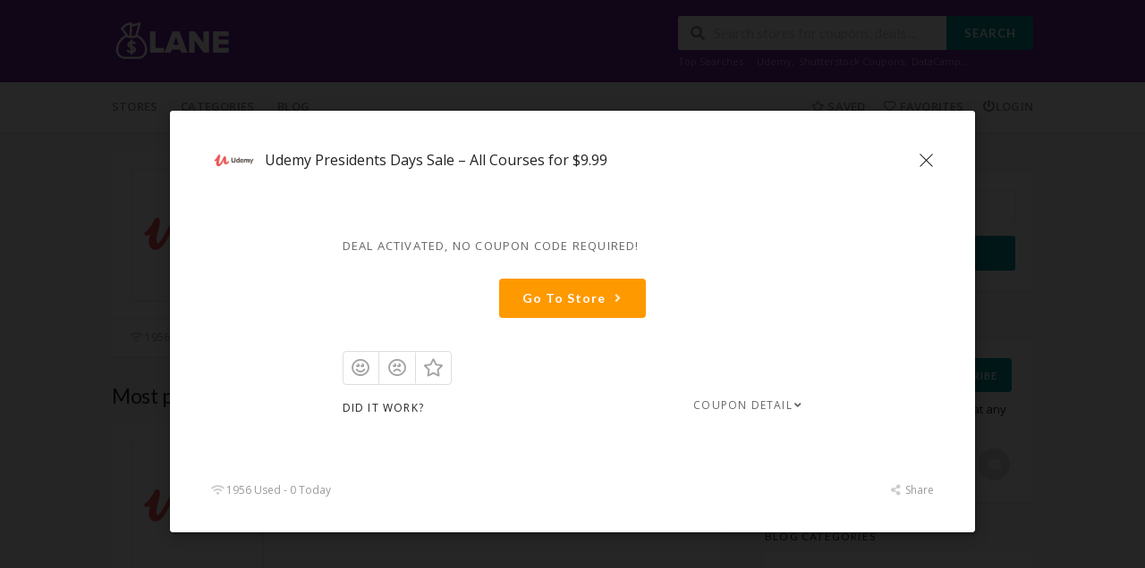

--- FILE ---
content_type: text/html; charset=UTF-8
request_url: https://www.couponslane.com/store/udemy/udemy-presidents-days-sale-all-courses-for-9-99/
body_size: 13255
content:
<!DOCTYPE html>
<html lang="en-US" xmlns:og="http://opengraphprotocol.org/schema/" xmlns:fb="http://www.facebook.com/2008/fbml">
<head>
    <meta charset="UTF-8">
    <meta name="viewport" content="width=device-width, initial-scale=1">
    <link rel="profile" href="https://gmpg.org/xfn/11">
    <link rel="pingback" href="https://www.couponslane.com/xmlrpc.php">
    
	<!-- This site is optimized with the Yoast SEO plugin v15.4 - https://yoast.com/wordpress/plugins/seo/ -->
	<title>Udemy Presidents Days Sale - All Courses for $9.99 - Couponslane</title>
	<meta name="robots" content="noindex, follow" />
	<meta property="og:locale" content="en_US" />
	<meta property="og:type" content="article" />
	<meta property="og:title" content="Udemy Presidents Days Sale - All Courses for $9.99 - Couponslane" />
	<meta property="og:url" content="https://www.couponslane.com/store/udemy/udemy-presidents-days-sale-all-courses-for-9-99/" />
	<meta property="og:site_name" content="Couponslane" />
	<meta name="twitter:card" content="summary" />
	<meta name="twitter:label1" content="Written by">
	<meta name="twitter:data1" content="couponslane">
	<script type="application/ld+json" class="yoast-schema-graph">{"@context":"https://schema.org","@graph":[{"@type":"WebSite","@id":"https://couponslane.com/#website","url":"https://couponslane.com/","name":"Couponslane","description":"A Digital Coupons Website","potentialAction":[{"@type":"SearchAction","target":"https://couponslane.com/?s={search_term_string}","query-input":"required name=search_term_string"}],"inLanguage":"en-US"},{"@type":"WebPage","@id":"https://www.couponslane.com/store/udemy/udemy-presidents-days-sale-all-courses-for-9-99/#webpage","url":"https://www.couponslane.com/store/udemy/udemy-presidents-days-sale-all-courses-for-9-99/","name":"Udemy Presidents Days Sale - All Courses for $9.99 - Couponslane","isPartOf":{"@id":"https://couponslane.com/#website"},"datePublished":"2020-08-10T08:59:26+00:00","dateModified":"2020-08-10T08:59:26+00:00","inLanguage":"en-US","potentialAction":[{"@type":"ReadAction","target":["https://www.couponslane.com/store/udemy/udemy-presidents-days-sale-all-courses-for-9-99/"]}]}]}</script>
	<!-- / Yoast SEO plugin. -->


<link rel='dns-prefetch' href='//secure.gravatar.com' />
<link rel='dns-prefetch' href='//fonts.googleapis.com' />
<link rel='dns-prefetch' href='//s.w.org' />
<link rel='dns-prefetch' href='//v0.wordpress.com' />
<link rel='preconnect' href='https://fonts.gstatic.com' crossorigin />
<link rel="alternate" type="application/rss+xml" title="Couponslane &raquo; Feed" href="https://www.couponslane.com/feed/" />
<link rel="alternate" type="application/rss+xml" title="Couponslane &raquo; Comments Feed" href="https://www.couponslane.com/comments/feed/" />
<link rel="alternate" type="application/rss+xml" title="Couponslane &raquo; Udemy Presidents Days Sale &#8211; All Courses for $9.99 Comments Feed" href="https://www.couponslane.com/store/udemy/udemy-presidents-days-sale-all-courses-for-9-99/feed/" />
<meta property="og:url" content="https://www.couponslane.com/store/udemy/udemy-presidents-days-sale-all-courses-for-9-99/" />
<meta property="og:type" content="article" />
<meta property="og:title" content="Udemy Presidents Days Sale - All Courses for $9.99" />
<meta property="og:description" content="" />
<meta property="og:image" content="https://www.couponslane.com/wp-content/uploads/udemy-coupon-codes.jpg" />

<meta name="twitter:card" content="summary_large_image" />
<meta name="twitter:title" content="Udemy Presidents Days Sale - All Courses for $9.99" />
<meta name="twitter:url" content="https://www.couponslane.com/store/udemy/udemy-presidents-days-sale-all-courses-for-9-99/" />
<meta name="twitter:description" content="" />
<meta name="twitter:image" content="https://www.couponslane.com/wp-content/uploads/udemy-coupon-codes.jpg" />
		<script type="text/javascript">
			window._wpemojiSettings = {"baseUrl":"https:\/\/s.w.org\/images\/core\/emoji\/12.0.0-1\/72x72\/","ext":".png","svgUrl":"https:\/\/s.w.org\/images\/core\/emoji\/12.0.0-1\/svg\/","svgExt":".svg","source":{"concatemoji":"https:\/\/www.couponslane.com\/wp-includes\/js\/wp-emoji-release.min.js?ver=5.4.2"}};
			/*! This file is auto-generated */
			!function(e,a,t){var r,n,o,i,p=a.createElement("canvas"),s=p.getContext&&p.getContext("2d");function c(e,t){var a=String.fromCharCode;s.clearRect(0,0,p.width,p.height),s.fillText(a.apply(this,e),0,0);var r=p.toDataURL();return s.clearRect(0,0,p.width,p.height),s.fillText(a.apply(this,t),0,0),r===p.toDataURL()}function l(e){if(!s||!s.fillText)return!1;switch(s.textBaseline="top",s.font="600 32px Arial",e){case"flag":return!c([127987,65039,8205,9895,65039],[127987,65039,8203,9895,65039])&&(!c([55356,56826,55356,56819],[55356,56826,8203,55356,56819])&&!c([55356,57332,56128,56423,56128,56418,56128,56421,56128,56430,56128,56423,56128,56447],[55356,57332,8203,56128,56423,8203,56128,56418,8203,56128,56421,8203,56128,56430,8203,56128,56423,8203,56128,56447]));case"emoji":return!c([55357,56424,55356,57342,8205,55358,56605,8205,55357,56424,55356,57340],[55357,56424,55356,57342,8203,55358,56605,8203,55357,56424,55356,57340])}return!1}function d(e){var t=a.createElement("script");t.src=e,t.defer=t.type="text/javascript",a.getElementsByTagName("head")[0].appendChild(t)}for(i=Array("flag","emoji"),t.supports={everything:!0,everythingExceptFlag:!0},o=0;o<i.length;o++)t.supports[i[o]]=l(i[o]),t.supports.everything=t.supports.everything&&t.supports[i[o]],"flag"!==i[o]&&(t.supports.everythingExceptFlag=t.supports.everythingExceptFlag&&t.supports[i[o]]);t.supports.everythingExceptFlag=t.supports.everythingExceptFlag&&!t.supports.flag,t.DOMReady=!1,t.readyCallback=function(){t.DOMReady=!0},t.supports.everything||(n=function(){t.readyCallback()},a.addEventListener?(a.addEventListener("DOMContentLoaded",n,!1),e.addEventListener("load",n,!1)):(e.attachEvent("onload",n),a.attachEvent("onreadystatechange",function(){"complete"===a.readyState&&t.readyCallback()})),(r=t.source||{}).concatemoji?d(r.concatemoji):r.wpemoji&&r.twemoji&&(d(r.twemoji),d(r.wpemoji)))}(window,document,window._wpemojiSettings);
		</script>
		<style type="text/css">
img.wp-smiley,
img.emoji {
	display: inline !important;
	border: none !important;
	box-shadow: none !important;
	height: 1em !important;
	width: 1em !important;
	margin: 0 .07em !important;
	vertical-align: -0.1em !important;
	background: none !important;
	padding: 0 !important;
}
</style>
	<link rel='stylesheet' id='wp-block-library-css'  href='https://www.couponslane.com/wp-includes/css/dist/block-library/style.min.css?ver=5.4.2' type='text/css' media='all' />
<style id='wp-block-library-inline-css' type='text/css'>
.has-text-align-justify{text-align:justify;}
</style>
<link rel='stylesheet' id='wpcoupon_style-css'  href='https://www.couponslane.com/wp-content/themes/wp-coupon/style.css?ver=1.2.8' type='text/css' media='all' />
<link rel='stylesheet' id='wpcoupon_semantic-css'  href='https://www.couponslane.com/wp-content/themes/wp-coupon/assets/css/semantic.min.css?ver=4.2.0' type='text/css' media='all' />
<link rel='stylesheet' id='wp-users-css'  href='https://www.couponslane.com/wp-content/plugins/wp-users/public/assets/css/style.css?ver=5.4.2' type='text/css' media='all' />
<link rel="preload" as="style" href="https://fonts.googleapis.com/css?family=Open%20Sans:300,400,600,700,800,300italic,400italic,600italic,700italic,800italic&#038;display=swap&#038;ver=1768528951" /><link rel="stylesheet" href="https://fonts.googleapis.com/css?family=Open%20Sans:300,400,600,700,800,300italic,400italic,600italic,700italic,800italic&#038;display=swap&#038;ver=1768528951" media="print" onload="this.media='all'"><noscript><link rel="stylesheet" href="https://fonts.googleapis.com/css?family=Open%20Sans:300,400,600,700,800,300italic,400italic,600italic,700italic,800italic&#038;display=swap&#038;ver=1768528951" /></noscript><link rel='stylesheet' id='jetpack_css-css'  href='https://www.couponslane.com/wp-content/plugins/jetpack/css/jetpack.css?ver=9.1.1' type='text/css' media='all' />
<script type='text/javascript' src='https://www.couponslane.com/wp-includes/js/jquery/jquery.js?ver=1.12.4-wp'></script>
<script type='text/javascript' src='https://www.couponslane.com/wp-includes/js/jquery/jquery-migrate.min.js?ver=1.4.1'></script>
<script type='text/javascript' src='https://www.couponslane.com/wp-content/themes/wp-coupon/assets/js/libs/semantic.js?ver=1.2.8'></script>
<!--[if lt IE 8]>
<script type='text/javascript' src='https://www.couponslane.com/wp-includes/js/json2.min.js?ver=2015-05-03'></script>
<![endif]-->
<link rel='https://api.w.org/' href='https://www.couponslane.com/wp-json/' />
<link rel="EditURI" type="application/rsd+xml" title="RSD" href="https://www.couponslane.com/xmlrpc.php?rsd" />
<link rel="wlwmanifest" type="application/wlwmanifest+xml" href="https://www.couponslane.com/wp-includes/wlwmanifest.xml" /> 
<meta name="generator" content="WordPress 5.4.2" />
<link rel="alternate" type="application/json+oembed" href="https://www.couponslane.com/wp-json/oembed/1.0/embed?url=https%3A%2F%2Fwww.couponslane.com%2Fstore%2Fudemy%2Fudemy-presidents-days-sale-all-courses-for-9-99%2F" />
<link rel="alternate" type="text/xml+oembed" href="https://www.couponslane.com/wp-json/oembed/1.0/embed?url=https%3A%2F%2Fwww.couponslane.com%2Fstore%2Fudemy%2Fudemy-presidents-days-sale-all-courses-for-9-99%2F&#038;format=xml" />
<meta name="generator" content="Redux 4.5.8" /><style type='text/css'>img#wpstats{display:none}</style><!--[if lt IE 9]><script src="https://www.couponslane.com/wp-content/themes/wp-coupon/assets/js/libs/html5.min.js"></script><![endif]--><style id="st_options-dynamic-css" title="dynamic-css" class="redux-options-output">
                                #header-search .header-search-submit, 
                                .newsletter-box-wrapper.shadow-box .input .ui.button,
                                .wpu-profile-wrapper .section-heading .button,
                                input[type="reset"], input[type="submit"], input[type="submit"],
                                .site-footer .widget_newsletter .newsletter-box-wrapper.shadow-box .sidebar-social a:hover,
                                .ui.button.btn_primary,
                                .site-footer .newsletter-box-wrapper .input .ui.button,
                                .site-footer .footer-social a:hover,
                                .site-footer .widget_newsletter .newsletter-box-wrapper.shadow-box .sidebar-social a:hover,
								.coupon-filter .ui.menu .item .offer-count,
								.coupon-filter .filter-coupons-buttons .store-filter-button .offer-count,
                                .newsletter-box-wrapper.shadow-box .input .ui.button,
                                .newsletter-box-wrapper.shadow-box .sidebar-social a:hover,
                                .wpu-profile-wrapper .section-heading .button,
                                .ui.btn.btn_primary,
								.ui.button.btn_primary,
								.coupon-filter .filter-coupons-buttons .submit-coupon-button:hover,
								.coupon-filter .filter-coupons-buttons .submit-coupon-button.active,
								.coupon-filter .filter-coupons-buttons .submit-coupon-button.active:hover,
								.coupon-filter .filter-coupons-buttons .submit-coupon-button.current::after,
                                .woocommerce #respond input#submit, .woocommerce a.button, .woocommerce button.button, .woocommerce input.button, .woocommerce button.button.alt,
                                .woocommerce #respond input#submit.alt, .woocommerce a.button.alt, .woocommerce button.button.alt, .woocommerce input.button.alt
                            {background-color:#00979d;}
                                .primary-color,
                                    .primary-colored,
                                    a,
                                    .ui.breadcrumb a,
                                    .screen-reader-text:hover,
                                    .screen-reader-text:active,
                                    .screen-reader-text:focus,
                                    .st-menu a:hover,
                                    .st-menu li.current-menu-item a,
                                    .nav-user-action .st-menu .menu-box a,
                                    .popular-stores .store-name a:hover,
                                    .store-listing-item .store-thumb-link .store-name a:hover,
                                    .store-listing-item .latest-coupon .coupon-title a,
                                    .store-listing-item .coupon-save:hover,
                                    .store-listing-item .coupon-saved,
                                    .coupon-modal .coupon-content .user-ratting .ui.button:hover i,
                                    .coupon-modal .coupon-content .show-detail a:hover,
                                    .coupon-modal .coupon-content .show-detail .show-detail-on,
                                    .coupon-modal .coupon-footer ul li a:hover,
                                    .coupon-listing-item .coupon-detail .user-ratting .ui.button:hover i,
                                    .coupon-listing-item .coupon-detail .user-ratting .ui.button.active i,
                                    .coupon-listing-item .coupon-listing-footer ul li a:hover, .coupon-listing-item .coupon-listing-footer ul li a.active,
                                    .coupon-listing-item .coupon-exclusive strong i,
                                    .cate-az a:hover,
                                    .cate-az .cate-parent > a,
                                    .site-footer a:hover,
                                    .site-breadcrumb .ui.breadcrumb a.section,
                                    .single-store-header .add-favorite:hover,
                                    .wpu-profile-wrapper .wpu-form-sidebar li a:hover,
                                    .ui.comments .comment a.author:hover       
                                {color:#00979d;}
                                textarea:focus,
                                input[type="date"]:focus,
                                input[type="datetime"]:focus,
                                input[type="datetime-local"]:focus,
                                input[type="email"]:focus,
                                input[type="month"]:focus,
                                input[type="number"]:focus,
                                input[type="password"]:focus,
                                input[type="search"]:focus,
                                input[type="tel"]:focus,
                                input[type="text"]:focus,
                                input[type="time"]:focus,
                                input[type="url"]:focus,
                                input[type="week"]:focus
                            {border-color:#00979d;}
                                .sf-arrows > li > .sf-with-ul:focus:after,
                                .sf-arrows > li:hover > .sf-with-ul:after,
                                .sf-arrows > .sfHover > .sf-with-ul:after
                            {border-top-color:#00979d;}
                                .sf-arrows ul li > .sf-with-ul:focus:after,
                                .sf-arrows ul li:hover > .sf-with-ul:after,
                                .sf-arrows ul .sfHover > .sf-with-ul:after,
                                .entry-content blockquote
							{border-left-color:#00979d;}
								.coupon-filter .filter-coupons-buttons .submit-coupon-button.current::after
							{border-bottom-color:#00979d;}
								.coupon-filter .filter-coupons-buttons .submit-coupon-button.current::after
							{border-right-color:#00979d;}
                               .ui.btn,
                               .ui.btn:hover,
                               .ui.btn.btn_secondary,
                               .coupon-button-type .coupon-deal, .coupon-button-type .coupon-print, 
							   .coupon-button-type .coupon-code .get-code,
							   .coupon-filter .filter-coupons-buttons .submit-coupon-button.active.current
                            {background-color:#ff9900;}
                                .a:hover,
                                .secondary-color,
                               .nav-user-action .st-menu .menu-box a:hover,
                               .store-listing-item .latest-coupon .coupon-title a:hover,
                               .ui.breadcrumb a:hover
                            {color:#ff9900;}
                                .store-thumb a:hover,
                                .coupon-modal .coupon-content .modal-code .code-text,
                                .single-store-header .header-thumb .header-store-thumb a:hover
                            {border-color:#ff9900;}
                                .coupon-button-type .coupon-code .get-code:after 
                            {border-left-color:#ff9900;}
                                .coupon-listing-item .c-type .c-code,
								.coupon-filter .ui.menu .item .code-count,
								.coupon-filter .filter-coupons-buttons .store-filter-button .offer-count.code-count
                            {background-color:#b9dc2f;}
                                .coupon-listing-item .c-type .c-sale,
								.coupon-filter .ui.menu .item .sale-count,
								.coupon-filter .filter-coupons-buttons .store-filter-button .offer-count.sale-count
                            {background-color:#ea4c89;}
                                .coupon-listing-item .c-type .c-print,
								.coupon-filter .ui.menu .item .print-count,
								.coupon-filter .filter-coupons-buttons .store-filter-button .offer-count.print-count
                            {background-color:#2d3538;}body{background-color:#f8f9f9;}.primary-header{background-color:#741fa2;}body, p{font-family:"Open Sans";font-weight:normal;}</style></head>
<body class="coupon-template-default single single-coupon postid-3199 chrome osx">
    <div id="page" class="hfeed site">
    	<header id="masthead" class="ui page site-header" role="banner">
                        <div class="primary-header">
                <div class="container">
                    <div class="logo_area fleft">
                                                <a href="https://www.couponslane.com/" title="Couponslane" rel="home">
                            <img src="https://couponslane.com/wp-content/uploads/Couponslane-2.png" alt="Couponslane" />
                        </a>
                                            </div>

                                        <div class="header-highlight fleft">
                                                <a href="#">
                            <div class="highlight-icon"></div>
                            <div class="highlight-text"></div>
                        </a>
                        
                    </div>
                    
                    <div class="header_right fright">
                        <form action="https://www.couponslane.com/" method="get" id="header-search">
                            <div class="header-search-input ui search large action left icon input">
                                <input autocomplete="off" class="prompt" name="s" placeholder="Search stores for coupons, deals ..." type="text">
                                <i class="search icon"></i>
                                <button class="header-search-submit ui button">Search</button>
                                <div class="results"></div>
                            </div>
                            <div class="clear"></div>
                                                                    <div class="search-sample">
                                            <span>Top Searches:</span><a href="https://www.couponslane.com/store/udemy/">Udemy</a>, <a href="https://www.couponslane.com/store/shutterstock-coupons/">Shutterstock Coupons</a>, <a href="https://www.couponslane.com/store/datacamp-coupons/">DataCamp</a>,...                                        </div>
                                                                </form>
                    </div>
                </div>
            </div> <!-- END .header -->

            
            <div id="site-header-nav" class="site-navigation">
                <div class="container">
                    <nav class="primary-navigation clearfix fleft" role="navigation">
                        <a href="#content" class="screen-reader-text skip-link">Skip to content</a>
                        <div id="nav-toggle"><i class="content icon"></i></div>
                        <ul class="st-menu">
                           <li id="menu-item-2892" class="menu-item menu-item-type-post_type menu-item-object-page menu-item-2892"><a href="https://www.couponslane.com/all-stores/">Stores</a></li>
<li id="menu-item-2893" class="menu-item menu-item-type-post_type menu-item-object-page menu-item-2893"><a href="https://www.couponslane.com/coupon-categories/">Categories</a></li>
<li id="menu-item-2889" class="menu-item menu-item-type-post_type menu-item-object-page current_page_parent menu-item-2889"><a href="https://www.couponslane.com/blog/">Blog</a></li>
                        </ul>
                    </nav> <!-- END .primary-navigation -->

                    <div class="nav-user-action fright clearfix">
                                    <ul class="st-menu">
                <li class="">
                    <a href="#">
                        <i class="outline star icon"></i> <span class="hide-on-tiny">Saved</span>
                    </a>

                    <div class="menu-box ajax-saved-coupon-box">
                                                    <div class="nothing-box stuser-login-btn">
                                <div class="thumb">
                                    <i class="frown icon"></i>
                                </div>
                                <p>Please login to see your saved coupons</p>
                            </div>
                                                    </div>
                </li>
                <li class="">
                    <a href="#">
                        <i class="empty heart icon"></i> <span class="hide-tiny-screen">Favorites</span>
                    </a>

                    <div class="menu-box ajax-favorite-stores-box">
                                                    <div class="nothing-box stuser-login-btn">
                                <div class="thumb">
                                    <i class="frown icon"></i>
                                </div>
                                <p>Please login to see your favorite stores</p>
                            </div>
                                                </div>
                </li>

                <li class="menu-item-has-children">
                    <a data-is-logged="false" class="wpu-login-btn" href="https://www.couponslane.com/wp-login.php"><i class="power icon"></i>Login</a>
                                    </li>

            </ul>
                                </div> <!-- END .nav_user_action -->
                </div> <!-- END .container -->
            </div> <!-- END #primary-navigation -->
    	</header><!-- END #masthead -->
        <div id="content" class="site-content">
	<div id="content-wrap" class="single-coupon-container container right-sidebar">

		<div id="primary" class="content-area">
			<main id="main" class="site-main" role="main">
				
				<div class="single-coupon-box">
				<div data-id="3199"
					class=" coupon-item has-thumb store-listing-item c-type-sale coupon-listing-item shadow-box coupon-live">
											<div class="store-thumb-link">
							<div class="store-thumb">
																	<a href="https://www.couponslane.com/store/udemy/">
										<img width="480" height="480" src="https://www.couponslane.com/wp-content/uploads/udemy-coupon-codes.jpg" class="attachment-wpcoupon_medium-thumb size-wpcoupon_medium-thumb" alt="" title="udemy-coupon-codes" srcset="https://www.couponslane.com/wp-content/uploads/udemy-coupon-codes.jpg 500w, https://www.couponslane.com/wp-content/uploads/udemy-coupon-codes-150x150.jpg 150w, https://www.couponslane.com/wp-content/uploads/udemy-coupon-codes-300x300.jpg 300w" sizes="(max-width: 480px) 100vw, 480px" />									</a>
															</div>
						</div>
					
					<div class="latest-coupon">
						<h1 class="coupon-title">
														<a title="Udemy Presidents Days Sale &#8211; All Courses for $9.99"
							class="coupon-link"
							data-type="sale"
							data-coupon-id="3199"
							data-aff-url="https://www.couponslane.com/out/3199"
							data-code=""
							href="https://www.couponslane.com/store/udemy/udemy-presidents-days-sale-all-courses-for-9-99/">Udemy Presidents Days Sale &#8211; All Courses for $9.99</a>
						</h1>
						<div class="c-type">
							<span class="c-code c-sale">Sale</span>
															<span class="exp">No Expires</span>
													</div>
					</div>

					<div class="coupon-detail coupon-button-type">
														<a rel="nofollow" data-type="sale" data-coupon-id="3199" data-aff-url="https://www.couponslane.com/out/3199" class="coupon-deal coupon-button single-coupon-btn" href="https://www.couponslane.com/store/udemy/udemy-presidents-days-sale-all-courses-for-9-99/">Get Deal <i class="shop icon"></i></a>
														<div class="clear"></div>
						<div class="user-ratting ui icon basic buttons">
							<div class="ui button icon-popup coupon-vote" data-vote-type="up" data-coupon-id="3199"  data-position="top center" data-inverted="" data-tooltip="This worked"><i class="smile outline icon"></i></div>
							<div class="ui button icon-popup coupon-vote" data-vote-type="down" data-coupon-id="3199"  data-position="top center" data-inverted=""  data-tooltip="It didn&#039;t work"><i class="frown outline icon"></i></div>
							<div class="ui button icon-popup coupon-save" data-coupon-id="3199" data-position="top center" data-inverted=""  data-tooltip="Save this coupon" ><i class="outline star icon"></i></div>
						</div>
						<span class="voted-value">100% Success</span>
					</div>
					<div class="clear"></div>


					<div class="post-content">
											</div>

										<div class="coupon-footer coupon-listing-footer">
						<ul class="clearfix">
							<li><span><i class="wifi icon"></i> 1956 Used - 0 Today</span></li>
							<li><a title="Share it with your friend" data-reveal="reveal-share" href="#"><i class="share alternate icon"></i> Share</a></li>
							<li><a title="Send this coupon to an email" data-reveal="reveal-email" href="#"><i class="mail outline icon"></i> Email</a></li>
						</ul>
						<div data-coupon-id="3199" class="reveal-content reveal-share">
							<span class="close"></span>
							<h4>Share it with your friends</h4>
							<div class="ui fluid left icon input">
								<input value="https://www.couponslane.com/store/udemy/udemy-presidents-days-sale-all-courses-for-9-99/" type="text">
								<i class="linkify icon"></i>
							</div>
							<br>
							<div class="coupon-share">
								<a class='tiny ui facebook button' onClick="window.open('https://www.facebook.com/sharer/sharer.php?u=https%3A%2F%2Fwww.couponslane.com%2Fstore%2Fudemy%2Fudemy-presidents-days-sale-all-courses-for-9-99%2F','sharer','toolbar=0,status=0,width=548,height=325'); return false;" href="javascript: void(0)"><i class="facebook icon"></i> Facebook</a><a class='tiny ui twitter button' target="_blank" onClick="window.open('https://twitter.com/intent/tweet?text=Udemy+Presidents+Days+Sale+%26%238211%3B+All+Courses+for+%249.99+https%3A%2F%2Fwww.couponslane.com%2Fstore%2Fudemy%2Fudemy-presidents-days-sale-all-courses-for-9-99%2F','sharer','toolbar=0,status=0,width=548,height=325'); return false;" href="javascript: void(0)"><i class="twitter icon"></i> Twitter</a>							</div>
						</div>
						<div data-coupon-id="3199" class="reveal-content reveal-email">
							<span class="close"></span>
							<h4 class="send-mail-heading">Send this coupon to an email</h4>
							<div class="ui fluid action left icon input">
								<input class="email_send_to" placeholder="Email address ..." type="text">
								<i class="mail outline icon"></i>
								<div class="email_send_btn ui button btn btn_primary">Send</div>
							</div><br>
							<p>This is not a email subscription service. Your email (or your friend&#039;s email) will only be used to send this coupon.</p>
						</div>

					</div>

					<!-- Coupon Modal -->
<div data-modal-id="3199" class="ui modal coupon-modal coupon-code-modal">
    <div class="scrolling content">
        <div class="coupon-header clearfix">
            <div class="coupon-store-thumb">
                <img width="480" height="480" src="https://www.couponslane.com/wp-content/uploads/udemy-coupon-codes.jpg" class="attachment-wpcoupon_medium-thumb size-wpcoupon_medium-thumb" alt="udemy coupon codes" title="udemy-coupon-codes" srcset="https://www.couponslane.com/wp-content/uploads/udemy-coupon-codes.jpg 500w, https://www.couponslane.com/wp-content/uploads/udemy-coupon-codes-150x150.jpg 150w, https://www.couponslane.com/wp-content/uploads/udemy-coupon-codes-300x300.jpg 300w" sizes="(max-width: 480px) 100vw, 480px" />            </div>
            <div class="coupon-title" title="Udemy Presidents Days Sale &#8211; All Courses for $9.99">Udemy Presidents Days Sale &#8211; All Courses for $9.99</div>
            <span class="close icon"></span>
        </div>
        <div class="coupon-content">
            <p class="coupon-type-text">
                Deal Activated, no coupon code required!            </p>
            <div class="modal-code">
                                        <a class="ui button btn btn_secondary deal-actived" target="_blank" rel="nofollow" href="https://www.couponslane.com/out/3199">Go To Store<i class="angle right icon"></i></a>
                                    </div>
            <div class="clearfix">
                <div class="user-ratting ui icon basic buttons">
                    <div class="ui button icon-popup coupon-vote" data-vote-type="up" data-coupon-id="3199" data-position="top center" data-inverted=""  data-tooltip="This worked"><i class="smile outline icon"></i></div>
                    <div class="ui button icon-popup coupon-vote" data-vote-type="down" data-coupon-id="3199" data-position="top center" data-inverted=""  data-tooltip="It didn&#039;t work"><i class="frown outline icon"></i></div>
                    <div class="ui button icon-popup coupon-save" data-coupon-id="3199" data-position="top center" data-inverted=""  data-tooltip="Save this coupon"><i class="outline star icon"></i></div>
                </div>

                
            </div>
            <div class="clearfixp">
                <span class="user-ratting-text">Did it work?</span>
                <span class="show-detail"><a href="#">Coupon Detail<i class="angle down icon"></i></a></span>
            </div>
            <div class="coupon-popup-detail">
                <div class="coupon-detail-content"></div>
                <p><strong>Expires</strong>: No Expires</p>
                <p><strong>Submitted</strong>:
                    5 years ago                </p>
            </div>
        </div>
        <div class="coupon-footer">
            <ul class="clearfix">
                <li><span><i class="wifi icon"></i> 1956 Used - 0 Today</span></li>
                <li class="modal-share">
                    <a class="" href="#"><i class="share alternate icon"></i> Share</a>
                    <div class="share-modal-popup ui popup top right transition hidden---">
                        <a class='tiny ui facebook button' onClick="window.open('https://www.facebook.com/sharer/sharer.php?u=https%3A%2F%2Fwww.couponslane.com%2Fstore%2Fudemy%2Fudemy-presidents-days-sale-all-courses-for-9-99%2F','sharer','toolbar=0,status=0,width=548,height=325'); return false;" href="javascript: void(0)"><i class="facebook icon"></i> Facebook</a><a class='tiny ui twitter button' target="_blank" onClick="window.open('https://twitter.com/intent/tweet?text=Udemy+Presidents+Days+Sale+%26%238211%3B+All+Courses+for+%249.99+https%3A%2F%2Fwww.couponslane.com%2Fstore%2Fudemy%2Fudemy-presidents-days-sale-all-courses-for-9-99%2F','sharer','toolbar=0,status=0,width=548,height=325'); return false;" href="javascript: void(0)"><i class="twitter icon"></i> Twitter</a>                    </div>
                </li>
            </ul>

        </div>
    </div>
</div>				</div>
				</div>
												<h2 class="section-heading coupon-status-heading">Most popular Udemy coupons.</h2>
								<div data-id="3284"
	 class="coupon-item store-listing-item has-thumb c-cat c-type-sale shadow-box coupon-live">
		<div class="store-thumb-link">
			<div class="store-thumb thumb-img">
									<span class="thumb-padding" >
					<img width="480" height="480" src="https://www.couponslane.com/wp-content/uploads/udemy-coupon-codes.jpg" class="attachment-wpcoupon_medium-thumb size-wpcoupon_medium-thumb" alt="udemy coupon codes" title="udemy-coupon-codes" srcset="https://www.couponslane.com/wp-content/uploads/udemy-coupon-codes.jpg 500w, https://www.couponslane.com/wp-content/uploads/udemy-coupon-codes-150x150.jpg 150w, https://www.couponslane.com/wp-content/uploads/udemy-coupon-codes-300x300.jpg 300w" sizes="(max-width: 480px) 100vw, 480px" />				</span>
						</div>
			<div class="store-name"><a href="https://www.couponslane.com/store/udemy/">Udemy Coupons<i class="angle right icon"></i></a></div>
	</div>
	
	<div class="latest-coupon">
		<h3 class="coupon-title" >
						<a class="coupon-link"
							   title="[96% off] Get All Udemy Courses for $9 Only [2024]"
			   data-type="sale"
			   data-coupon-id="3284"
			   data-aff-url="https://www.couponslane.com/out/3284"
			   data-code=""
			   href="https://www.couponslane.com/store/udemy/96-off-get-all-udemy-courses-for-9/">[96% off] Get All Udemy Courses for $9 Only [2024]</a>
		</h3>
		<div class="coupon-des">
							<div class="coupon-des-ellip">Limited Period Offer. Hurry Up!!!</div>
									</div>
	</div>

	<div class="coupon-detail coupon-button-type">
						<a rel="nofollow" data-type="sale" data-coupon-id="3284" data-aff-url="https://www.couponslane.com/out/3284" class="coupon-deal coupon-button" href="https://www.couponslane.com/store/udemy/96-off-get-all-udemy-courses-for-9/">Get Deal <i class="shop icon"></i></a>
						<div class="clear"></div>

		<div class="exp-text">
			No Expires			<a data-position="top center" data-inverted=""  data-tooltip="Save this coupon" href="#" data-coupon-id="3284" class="add-coupon-favorite coupon-save icon-popup"><i class="outline star icon"></i></a>
		</div>

	</div>
	<div class="clear"></div>
	<!-- Coupon Modal -->
<div data-modal-id="3284" class="ui modal coupon-modal coupon-code-modal">
    <div class="scrolling content">
        <div class="coupon-header clearfix">
            <div class="coupon-store-thumb">
                <img width="480" height="480" src="https://www.couponslane.com/wp-content/uploads/udemy-coupon-codes.jpg" class="attachment-wpcoupon_medium-thumb size-wpcoupon_medium-thumb" alt="udemy coupon codes" title="udemy-coupon-codes" srcset="https://www.couponslane.com/wp-content/uploads/udemy-coupon-codes.jpg 500w, https://www.couponslane.com/wp-content/uploads/udemy-coupon-codes-150x150.jpg 150w, https://www.couponslane.com/wp-content/uploads/udemy-coupon-codes-300x300.jpg 300w" sizes="(max-width: 480px) 100vw, 480px" />            </div>
            <div class="coupon-title" title="[96% off] Get All Udemy Courses for $9 Only [2024]">[96% off] Get All Udemy Courses for $9 Only [2024]</div>
            <span class="close icon"></span>
        </div>
        <div class="coupon-content">
            <p class="coupon-type-text">
                Deal Activated, no coupon code required!            </p>
            <div class="modal-code">
                                        <a class="ui button btn btn_secondary deal-actived" target="_blank" rel="nofollow" href="https://www.couponslane.com/out/3284">Go To Store<i class="angle right icon"></i></a>
                                    </div>
            <div class="clearfix">
                <div class="user-ratting ui icon basic buttons">
                    <div class="ui button icon-popup coupon-vote" data-vote-type="up" data-coupon-id="3284" data-position="top center" data-inverted=""  data-tooltip="This worked"><i class="smile outline icon"></i></div>
                    <div class="ui button icon-popup coupon-vote" data-vote-type="down" data-coupon-id="3284" data-position="top center" data-inverted=""  data-tooltip="It didn&#039;t work"><i class="frown outline icon"></i></div>
                    <div class="ui button icon-popup coupon-save" data-coupon-id="3284" data-position="top center" data-inverted=""  data-tooltip="Save this coupon"><i class="outline star icon"></i></div>
                </div>

                
            </div>
            <div class="clearfixp">
                <span class="user-ratting-text">Did it work?</span>
                <span class="show-detail"><a href="#">Coupon Detail<i class="angle down icon"></i></a></span>
            </div>
            <div class="coupon-popup-detail">
                <div class="coupon-detail-content"><p>Limited Period Offer. Hurry Up!!!</p>
</div>
                <p><strong>Expires</strong>: No Expires</p>
                <p><strong>Submitted</strong>:
                    2 years ago                </p>
            </div>
        </div>
        <div class="coupon-footer">
            <ul class="clearfix">
                <li><span><i class="wifi icon"></i> 2222 Used - 0 Today</span></li>
                <li class="modal-share">
                    <a class="" href="#"><i class="share alternate icon"></i> Share</a>
                    <div class="share-modal-popup ui popup top right transition hidden---">
                        <a class='tiny ui facebook button' onClick="window.open('https://www.facebook.com/sharer/sharer.php?u=https%3A%2F%2Fwww.couponslane.com%2Fstore%2Fudemy%2F96-off-get-all-udemy-courses-for-9%2F','sharer','toolbar=0,status=0,width=548,height=325'); return false;" href="javascript: void(0)"><i class="facebook icon"></i> Facebook</a><a class='tiny ui twitter button' target="_blank" onClick="window.open('https://twitter.com/intent/tweet?text=%5B96%25+off%5D+Get+All+Udemy+Courses+for+%249+Only+%5B2024%5D+https%3A%2F%2Fwww.couponslane.com%2Fstore%2Fudemy%2F96-off-get-all-udemy-courses-for-9%2F','sharer','toolbar=0,status=0,width=548,height=325'); return false;" href="javascript: void(0)"><i class="twitter icon"></i> Twitter</a>                    </div>
                </li>
            </ul>

        </div>
    </div>
</div></div>
<div data-id="3177"
	 class="coupon-item store-listing-item has-thumb c-cat c-type-sale shadow-box coupon-live">
		<div class="store-thumb-link">
			<div class="store-thumb thumb-img">
									<span class="thumb-padding" >
					<img width="480" height="480" src="https://www.couponslane.com/wp-content/uploads/udemy-coupon-codes.jpg" class="attachment-wpcoupon_medium-thumb size-wpcoupon_medium-thumb" alt="udemy coupon codes" title="udemy-coupon-codes" srcset="https://www.couponslane.com/wp-content/uploads/udemy-coupon-codes.jpg 500w, https://www.couponslane.com/wp-content/uploads/udemy-coupon-codes-150x150.jpg 150w, https://www.couponslane.com/wp-content/uploads/udemy-coupon-codes-300x300.jpg 300w" sizes="(max-width: 480px) 100vw, 480px" />				</span>
						</div>
			<div class="store-name"><a href="https://www.couponslane.com/store/udemy/">Udemy Coupons<i class="angle right icon"></i></a></div>
	</div>
	
	<div class="latest-coupon">
		<h3 class="coupon-title" >
						<a class="coupon-link"
							   title="[ 98% OFF ] Udemy Black Friday Deal 2022"
			   data-type="sale"
			   data-coupon-id="3177"
			   data-aff-url="https://www.couponslane.com/out/3177"
			   data-code=""
			   href="https://www.couponslane.com/store/udemy/98-off-udemy-black-friday-deal-2017/">[ 98% OFF ] Udemy Black Friday Deal 2022</a>
		</h3>
		<div class="coupon-des">
							<div class="coupon-des-ellip">Udemy Black Friday Deal is one of the top discount<span class="c-actions-span">...<a class="more" href="#">More</a></span></div>
									<div class="coupon-des-full"><p>Udemy Black Friday Deal is one of the top discount sale seasons. The main advantage is that Couponslane users will get up to 100% off for the online courses.</p>
<h2>Udemy Black Friday Deal 2022</h2>
<p>In this, Black Friday deal you can save up to $190 for each course. That means you have to pay only $10 for your interested course. The actual price of the topmost courses is $200.  There are more than 10000 online courses in different categories have $0 as their cost. So you can select your interesting course and start learning for free.</p>
<p>Some of the courses are available for less than $10 also. So you can save maximum your money at the time of Black Friday Deal. So don&#8217;t waste your time without learning your interesting area.</p>
<h3>Redeem The Offer</h3>
<p>You can directly go to the redeem button. The coupon is automatically attached to the link. The offer will show at the time of purchase. Couponslane offers the best deals for their users. So don&#8217;t ever forget to look the latest coupons and deal offers from Couponslane. <a class="more less" href="#">Less</a></p>
</div>
									</div>
	</div>

	<div class="coupon-detail coupon-button-type">
						<a rel="nofollow" data-type="sale" data-coupon-id="3177" data-aff-url="https://www.couponslane.com/out/3177" class="coupon-deal coupon-button" href="https://www.couponslane.com/store/udemy/98-off-udemy-black-friday-deal-2017/">Get Deal <i class="shop icon"></i></a>
						<div class="clear"></div>

		<div class="exp-text">
			No Expires			<a data-position="top center" data-inverted=""  data-tooltip="Save this coupon" href="#" data-coupon-id="3177" class="add-coupon-favorite coupon-save icon-popup"><i class="outline star icon"></i></a>
		</div>

	</div>
	<div class="clear"></div>
	<!-- Coupon Modal -->
<div data-modal-id="3177" class="ui modal coupon-modal coupon-code-modal">
    <div class="scrolling content">
        <div class="coupon-header clearfix">
            <div class="coupon-store-thumb">
                <img width="480" height="480" src="https://www.couponslane.com/wp-content/uploads/udemy-coupon-codes.jpg" class="attachment-wpcoupon_medium-thumb size-wpcoupon_medium-thumb" alt="udemy coupon codes" title="udemy-coupon-codes" srcset="https://www.couponslane.com/wp-content/uploads/udemy-coupon-codes.jpg 500w, https://www.couponslane.com/wp-content/uploads/udemy-coupon-codes-150x150.jpg 150w, https://www.couponslane.com/wp-content/uploads/udemy-coupon-codes-300x300.jpg 300w" sizes="(max-width: 480px) 100vw, 480px" />            </div>
            <div class="coupon-title" title="[ 98% OFF ] Udemy Black Friday Deal 2022">[ 98% OFF ] Udemy Black Friday Deal 2022</div>
            <span class="close icon"></span>
        </div>
        <div class="coupon-content">
            <p class="coupon-type-text">
                Deal Activated, no coupon code required!            </p>
            <div class="modal-code">
                                        <a class="ui button btn btn_secondary deal-actived" target="_blank" rel="nofollow" href="https://www.couponslane.com/out/3177">Go To Store<i class="angle right icon"></i></a>
                                    </div>
            <div class="clearfix">
                <div class="user-ratting ui icon basic buttons">
                    <div class="ui button icon-popup coupon-vote" data-vote-type="up" data-coupon-id="3177" data-position="top center" data-inverted=""  data-tooltip="This worked"><i class="smile outline icon"></i></div>
                    <div class="ui button icon-popup coupon-vote" data-vote-type="down" data-coupon-id="3177" data-position="top center" data-inverted=""  data-tooltip="It didn&#039;t work"><i class="frown outline icon"></i></div>
                    <div class="ui button icon-popup coupon-save" data-coupon-id="3177" data-position="top center" data-inverted=""  data-tooltip="Save this coupon"><i class="outline star icon"></i></div>
                </div>

                
            </div>
            <div class="clearfixp">
                <span class="user-ratting-text">Did it work?</span>
                <span class="show-detail"><a href="#">Coupon Detail<i class="angle down icon"></i></a></span>
            </div>
            <div class="coupon-popup-detail">
                <div class="coupon-detail-content"><p>Udemy Black Friday Deal is one of the top discount sale seasons. The main advantage is that Couponslane users will get up to 100% off for the online courses.</p>
<h2>Udemy Black Friday Deal 2022</h2>
<p>In this, Black Friday deal you can save up to $190 for each course. That means you have to pay only $10 for your interested course. The actual price of the topmost courses is $200.  There are more than 10000 online courses in different categories have $0 as their cost. So you can select your interesting course and start learning for free.</p>
<p>Some of the courses are available for less than $10 also. So you can save maximum your money at the time of Black Friday Deal. So don&#8217;t waste your time without learning your interesting area.</p>
<h3>Redeem The Offer</h3>
<p>You can directly go to the redeem button. The coupon is automatically attached to the link. The offer will show at the time of purchase. Couponslane offers the best deals for their users. So don&#8217;t ever forget to look the latest coupons and deal offers from Couponslane.</p>
</div>
                <p><strong>Expires</strong>: No Expires</p>
                <p><strong>Submitted</strong>:
                    4 years ago                </p>
            </div>
        </div>
        <div class="coupon-footer">
            <ul class="clearfix">
                <li><span><i class="wifi icon"></i> 2127 Used - 0 Today</span></li>
                <li class="modal-share">
                    <a class="" href="#"><i class="share alternate icon"></i> Share</a>
                    <div class="share-modal-popup ui popup top right transition hidden---">
                        <a class='tiny ui facebook button' onClick="window.open('https://www.facebook.com/sharer/sharer.php?u=https%3A%2F%2Fwww.couponslane.com%2Fstore%2Fudemy%2F98-off-udemy-black-friday-deal-2017%2F','sharer','toolbar=0,status=0,width=548,height=325'); return false;" href="javascript: void(0)"><i class="facebook icon"></i> Facebook</a><a class='tiny ui twitter button' target="_blank" onClick="window.open('https://twitter.com/intent/tweet?text=%5B+98%25+OFF+%5D+Udemy+Black+Friday+Deal+2022+https%3A%2F%2Fwww.couponslane.com%2Fstore%2Fudemy%2F98-off-udemy-black-friday-deal-2017%2F','sharer','toolbar=0,status=0,width=548,height=325'); return false;" href="javascript: void(0)"><i class="twitter icon"></i> Twitter</a>                    </div>
                </li>
            </ul>

        </div>
    </div>
</div></div>
<div data-id="3299"
	 class="coupon-item store-listing-item has-thumb c-cat c-type-sale shadow-box coupon-live">
		<div class="store-thumb-link">
			<div class="store-thumb thumb-img">
									<span class="thumb-padding" >
					<img width="480" height="480" src="https://www.couponslane.com/wp-content/uploads/udemy-coupon-codes.jpg" class="attachment-wpcoupon_medium-thumb size-wpcoupon_medium-thumb" alt="udemy coupon codes" title="udemy-coupon-codes" srcset="https://www.couponslane.com/wp-content/uploads/udemy-coupon-codes.jpg 500w, https://www.couponslane.com/wp-content/uploads/udemy-coupon-codes-150x150.jpg 150w, https://www.couponslane.com/wp-content/uploads/udemy-coupon-codes-300x300.jpg 300w" sizes="(max-width: 480px) 100vw, 480px" />				</span>
						</div>
			<div class="store-name"><a href="https://www.couponslane.com/store/udemy/">Udemy Coupons<i class="angle right icon"></i></a></div>
	</div>
	
	<div class="latest-coupon">
		<h3 class="coupon-title" >
						<a class="coupon-link"
							   title="[96% off] The Business Intelligence Analyst Course 2022"
			   data-type="sale"
			   data-coupon-id="3299"
			   data-aff-url="https://www.couponslane.com/out/3299"
			   data-code=""
			   href="https://www.couponslane.com/store/udemy/96-off-the-business-intelligence-analyst-course-2019/">[96% off] The Business Intelligence Analyst Course 2022</a>
		</h3>
		<div class="coupon-des">
							<div class="coupon-des-ellip"></div>
									</div>
	</div>

	<div class="coupon-detail coupon-button-type">
						<a rel="nofollow" data-type="sale" data-coupon-id="3299" data-aff-url="https://www.couponslane.com/out/3299" class="coupon-deal coupon-button" href="https://www.couponslane.com/store/udemy/96-off-the-business-intelligence-analyst-course-2019/">Get Deal <i class="shop icon"></i></a>
						<div class="clear"></div>

		<div class="exp-text">
			No Expires			<a data-position="top center" data-inverted=""  data-tooltip="Save this coupon" href="#" data-coupon-id="3299" class="add-coupon-favorite coupon-save icon-popup"><i class="outline star icon"></i></a>
		</div>

	</div>
	<div class="clear"></div>
	<!-- Coupon Modal -->
<div data-modal-id="3299" class="ui modal coupon-modal coupon-code-modal">
    <div class="scrolling content">
        <div class="coupon-header clearfix">
            <div class="coupon-store-thumb">
                <img width="480" height="480" src="https://www.couponslane.com/wp-content/uploads/udemy-coupon-codes.jpg" class="attachment-wpcoupon_medium-thumb size-wpcoupon_medium-thumb" alt="udemy coupon codes" title="udemy-coupon-codes" srcset="https://www.couponslane.com/wp-content/uploads/udemy-coupon-codes.jpg 500w, https://www.couponslane.com/wp-content/uploads/udemy-coupon-codes-150x150.jpg 150w, https://www.couponslane.com/wp-content/uploads/udemy-coupon-codes-300x300.jpg 300w" sizes="(max-width: 480px) 100vw, 480px" />            </div>
            <div class="coupon-title" title="[96% off] The Business Intelligence Analyst Course 2022">[96% off] The Business Intelligence Analyst Course 2022</div>
            <span class="close icon"></span>
        </div>
        <div class="coupon-content">
            <p class="coupon-type-text">
                Deal Activated, no coupon code required!            </p>
            <div class="modal-code">
                                        <a class="ui button btn btn_secondary deal-actived" target="_blank" rel="nofollow" href="https://www.couponslane.com/out/3299">Go To Store<i class="angle right icon"></i></a>
                                    </div>
            <div class="clearfix">
                <div class="user-ratting ui icon basic buttons">
                    <div class="ui button icon-popup coupon-vote" data-vote-type="up" data-coupon-id="3299" data-position="top center" data-inverted=""  data-tooltip="This worked"><i class="smile outline icon"></i></div>
                    <div class="ui button icon-popup coupon-vote" data-vote-type="down" data-coupon-id="3299" data-position="top center" data-inverted=""  data-tooltip="It didn&#039;t work"><i class="frown outline icon"></i></div>
                    <div class="ui button icon-popup coupon-save" data-coupon-id="3299" data-position="top center" data-inverted=""  data-tooltip="Save this coupon"><i class="outline star icon"></i></div>
                </div>

                
            </div>
            <div class="clearfixp">
                <span class="user-ratting-text">Did it work?</span>
                <span class="show-detail"><a href="#">Coupon Detail<i class="angle down icon"></i></a></span>
            </div>
            <div class="coupon-popup-detail">
                <div class="coupon-detail-content"></div>
                <p><strong>Expires</strong>: No Expires</p>
                <p><strong>Submitted</strong>:
                    4 years ago                </p>
            </div>
        </div>
        <div class="coupon-footer">
            <ul class="clearfix">
                <li><span><i class="wifi icon"></i> 2061 Used - 0 Today</span></li>
                <li class="modal-share">
                    <a class="" href="#"><i class="share alternate icon"></i> Share</a>
                    <div class="share-modal-popup ui popup top right transition hidden---">
                        <a class='tiny ui facebook button' onClick="window.open('https://www.facebook.com/sharer/sharer.php?u=https%3A%2F%2Fwww.couponslane.com%2Fstore%2Fudemy%2F96-off-the-business-intelligence-analyst-course-2019%2F','sharer','toolbar=0,status=0,width=548,height=325'); return false;" href="javascript: void(0)"><i class="facebook icon"></i> Facebook</a><a class='tiny ui twitter button' target="_blank" onClick="window.open('https://twitter.com/intent/tweet?text=%5B96%25+off%5D+The+Business+Intelligence+Analyst+Course+2022+https%3A%2F%2Fwww.couponslane.com%2Fstore%2Fudemy%2F96-off-the-business-intelligence-analyst-course-2019%2F','sharer','toolbar=0,status=0,width=548,height=325'); return false;" href="javascript: void(0)"><i class="twitter icon"></i> Twitter</a>                    </div>
                </li>
            </ul>

        </div>
    </div>
</div></div>

							
				
				<div class="single-coupon-comments shadow-box content-box">
					
<div id="comments" class="comments-area">

    
    
    	<div id="respond" class="comment-respond">
		<h3 id="reply-title" class="comment-reply-title">Let other know how much you saved <small><a rel="nofollow" id="cancel-comment-reply-link" href="/store/udemy/udemy-presidents-days-sale-all-courses-for-9-99/#respond" style="display:none;">Cancel reply</a></small></h3><form action="https://www.couponslane.com/wp-comments-post.php" method="post" id="commentform" class="ui form comment-form"><p class="comment-notes"><span id="email-notes">Your email address will not be published.</span> Required fields are marked <span class="required">*</span></p><div class="field comment-form-comment">
                                <label for="comment">Comment</label>
                                <textarea id="comment" name="comment" rows="6" aria-describedby="form-allowed-tags" aria-required="true" required="required"></textarea>
                           </div><div class="ui fluid left icon input comment-form-author"><i class="user icon"></i> <span class="required">*</span><input id="author" placeholder="Name" name="author" type="text" value="" size="30" aria-required='true' required='required' />
                        </div>
<div class="ui fluid left icon input comment-form-email">
                            <i class="mail outline icon"></i> <span class="required">*</span><input id="email" placeholder="Email" name="email" type="email" value="" size="30" aria-describedby="email-notes" aria-required='true' required='required' />
                        </div>
<div class="ui fluid left icon input comment-form-url">
                                <i class="world icon"></i>
                                <input id="url" placeholder="Website" name="url" type="url" value="" size="30" />
                            </div>
<p class="comment-subscription-form"><input type="checkbox" name="subscribe_blog" id="subscribe_blog" value="subscribe" style="width: auto; -moz-appearance: checkbox; -webkit-appearance: checkbox;" /> <label class="subscribe-label" id="subscribe-blog-label" for="subscribe_blog">Notify me of new posts by email.</label></p><div class="form-submit"><button name="submit" id="submit" class="ui button btn_primary submit">Post Comment</button> <input type='hidden' name='comment_post_ID' value='3199' id='comment_post_ID' />
<input type='hidden' name='comment_parent' id='comment_parent' value='0' />
</div><p style="display: none;"><input type="hidden" id="akismet_comment_nonce" name="akismet_comment_nonce" value="3a566ea762" /></p><p style="display: none !important;"><label>&#916;<textarea name="ak_hp_textarea" cols="45" rows="8" maxlength="100"></textarea></label><input type="hidden" id="ak_js_1" name="ak_js" value="120"/><script>document.getElementById( "ak_js_1" ).setAttribute( "value", ( new Date() ).getTime() );</script></p></form>	</div><!-- #respond -->
	
</div><!-- .comments-area -->
				</div>

			</main><!-- #main -->
		</div><!-- #primary -->

		<div id="secondary" class="widget-area sidebar" role="complementary">
    <aside id="search-4" class="widget widget_search"><h4 class="widget-title">Search</h4><form role="search" method="get" class="search-form" action="https://www.couponslane.com/">
				<label>
					<span class="screen-reader-text">Search for:</span>
					<input type="search" class="search-field" placeholder="Search &hellip;" value="" name="s" />
				</label>
				<input type="submit" class="search-submit" value="Search" />
			</form></aside><aside id="st_newsletter-1" class="widget widget_newsletter widget_wpc_newsletter"><h4 class="widget-title">Coupon Into your inbox</h4>        <div class="newsletter-box-wrapper shadow-box">
            <form id="newsletter-box696b7d0e22726" method="post" action="" target="_blank">

                
                <div class="ui action left icon input">
                    <input class="submit-input" type="email" required="required" name="EMAIL" placeholder="Your email">
                    <i class="mail outline icon"></i>
                    <div class="submit-btn ui button" onclick="document.getElementById('newsletter-box696b7d0e22726').submit();">Subscribe</div>
                </div>
                <div class="clear"></div>

                                <div class="newsletter-text after-form">You can opt out of our newsletters at any time. See our <a href="#">privacy policy</a>.</div>
                                                <div class="sidebar-social">
                    <a target="_blank" href="#" class="ui circular icon button"><i class="facebook icon"></i></a>
        
                    <a target="_blank" href="#" class="ui circular icon button"><i class="twitter icon"></i></a>
        
                    <a target="_blank" href="#" class="ui circular icon button"><i class="linkedin icon"></i></a>
        
                    <a target="_blank" href="#" class="ui circular icon button"><i class="google plus icon"></i></a>
        
                    <a target="_blank" href="#" class="ui circular icon button"><i class="flickr icon"></i></a>
        
                    <a target="_blank" href="#" class="ui circular icon button"><i class="youtube icon"></i></a>                </div>
                            </form>
        </div>
        </aside><aside id="categories-1" class="widget widget_categories"><h4 class="widget-title">Blog Categories</h4>		<ul>
			<li class="cat-item-none">No categories</li>		</ul>
			</aside><aside id="popular_stores-1" class="widget widget_popular_stores"><h4 class="widget-title">Popular Stores</h4>        <div class="widget-content shadow-box">
            <div class="ui two column grid">
                                <div class="column">
                    <div class="store-thumb">
                        <a class="ui image middle aligned" href="https://www.couponslane.com/store/udemy/">
                            <img width="115" height="115" src="https://www.couponslane.com/wp-content/uploads/udemy-coupon-codes.jpg" class="attachment-wpcoupon_small_thumb size-wpcoupon_small_thumb" alt="udemy coupon codes" title="udemy-coupon-codes" srcset="https://www.couponslane.com/wp-content/uploads/udemy-coupon-codes.jpg 500w, https://www.couponslane.com/wp-content/uploads/udemy-coupon-codes-150x150.jpg 150w, https://www.couponslane.com/wp-content/uploads/udemy-coupon-codes-300x300.jpg 300w" sizes="(max-width: 115px) 100vw, 115px" />                        </a>
                    </div>
                </div>
                                <div class="column">
                    <div class="store-thumb">
                        <a class="ui image middle aligned" href="https://www.couponslane.com/store/pluralsight-discount/">
                            <img width="115" height="115" src="https://www.couponslane.com/wp-content/uploads/pluralsight-2-115x115.jpg" class="attachment-wpcoupon_small_thumb size-wpcoupon_small_thumb" alt="pluralsight coupon" title="pluralsight coupon" srcset="https://www.couponslane.com/wp-content/uploads/pluralsight-2-115x115.jpg 115w, https://www.couponslane.com/wp-content/uploads/pluralsight-2-300x300.jpg 300w, https://www.couponslane.com/wp-content/uploads/pluralsight-2-150x150.jpg 150w, https://www.couponslane.com/wp-content/uploads/pluralsight-2-480x480.jpg 480w, https://www.couponslane.com/wp-content/uploads/pluralsight-2.jpg 500w" sizes="(max-width: 115px) 100vw, 115px" />                        </a>
                    </div>
                </div>
                                <div class="column">
                    <div class="store-thumb">
                        <a class="ui image middle aligned" href="https://www.couponslane.com/store/edureka-coupons/">
                            <img width="115" height="115" src="https://www.couponslane.com/wp-content/uploads/2016/01/edureka.png" class="attachment-wpcoupon_small_thumb size-wpcoupon_small_thumb" alt="edureka coupons and promo codes" title="edureka" srcset="https://www.couponslane.com/wp-content/uploads/2016/01/edureka.png 500w, https://www.couponslane.com/wp-content/uploads/2016/01/edureka-150x150.png 150w, https://www.couponslane.com/wp-content/uploads/2016/01/edureka-300x300.png 300w, https://www.couponslane.com/wp-content/uploads/2016/01/edureka-50x50.png 50w" sizes="(max-width: 115px) 100vw, 115px" />                        </a>
                    </div>
                </div>
                                <div class="column">
                    <div class="store-thumb">
                        <a class="ui image middle aligned" href="https://www.couponslane.com/store/shutterstock-coupons/">
                            <img width="115" height="115" src="https://www.couponslane.com/wp-content/uploads/shutterstock-1-115x115.jpg" class="attachment-wpcoupon_small_thumb size-wpcoupon_small_thumb" alt="shutterstock coupon" title="shutterstock coupon" srcset="https://www.couponslane.com/wp-content/uploads/shutterstock-1-115x115.jpg 115w, https://www.couponslane.com/wp-content/uploads/shutterstock-1-300x300.jpg 300w, https://www.couponslane.com/wp-content/uploads/shutterstock-1-150x150.jpg 150w, https://www.couponslane.com/wp-content/uploads/shutterstock-1-480x480.jpg 480w, https://www.couponslane.com/wp-content/uploads/shutterstock-1.jpg 500w" sizes="(max-width: 115px) 100vw, 115px" />                        </a>
                    </div>
                </div>
                                <div class="column">
                    <div class="store-thumb">
                        <a class="ui image middle aligned" href="https://www.couponslane.com/store/linux-foundation-coupons/">
                            <img width="200" height="115" src="https://www.couponslane.com/wp-content/uploads/Linux-Foundation.jpeg" class="attachment-wpcoupon_small_thumb size-wpcoupon_small_thumb" alt="Linux Foundation Coupons" title="Linux Foundation Coupons" srcset="https://www.couponslane.com/wp-content/uploads/Linux-Foundation.jpeg 630w, https://www.couponslane.com/wp-content/uploads/Linux-Foundation-300x172.jpeg 300w, https://www.couponslane.com/wp-content/uploads/Linux-Foundation-150x86.jpeg 150w" sizes="(max-width: 200px) 100vw, 200px" />                        </a>
                    </div>
                </div>
                                <div class="column">
                    <div class="store-thumb">
                        <a class="ui image middle aligned" href="https://www.couponslane.com/store/coursera/">
                            <img width="115" height="115" src="https://www.couponslane.com/wp-content/uploads/coursera-1-115x115.jpg" class="attachment-wpcoupon_small_thumb size-wpcoupon_small_thumb" alt="coursera coupon" title="coursera coupon" srcset="https://www.couponslane.com/wp-content/uploads/coursera-1-115x115.jpg 115w, https://www.couponslane.com/wp-content/uploads/coursera-1-300x300.jpg 300w, https://www.couponslane.com/wp-content/uploads/coursera-1-150x150.jpg 150w, https://www.couponslane.com/wp-content/uploads/coursera-1-480x480.jpg 480w, https://www.couponslane.com/wp-content/uploads/coursera-1.jpg 500w" sizes="(max-width: 115px) 100vw, 115px" />                        </a>
                    </div>
                </div>
                            </div>
        </div>
        </aside></div>
	</div> <!-- /#content-wrap -->

		</div> <!-- END .site-content -->

        <footer id="colophon" class="site-footer footer-widgets-on" role="contentinfo">
			<div class="container">

                                    <div class="footer-widgets-area">
                        <div class="sidebar-footer footer-columns stackable ui grid clearfix">
                                                            <div id="footer-1" class="six wide column footer-column widget-area" role="complementary">
                                                                    </div>
                                                                <div id="footer-2" class="three wide column footer-column widget-area" role="complementary">
                                    <aside id="nav_menu-1" class="widget widget_nav_menu"><h3 class="widget-title">TOP FREE COUPONS</h3><div class="menu-footer-column-1-container"><ul id="menu-footer-column-1" class="menu"><li id="menu-item-3433" class="menu-item menu-item-type-post_type menu-item-object-coupon menu-item-3433"><a href="https://www.couponslane.com/store/wp-engine-coupon/get-3-months-free-for-startup-plan-from-wp-engine/">WPEngine: 3 Months Free</a></li>
<li id="menu-item-3434" class="menu-item menu-item-type-post_type menu-item-object-coupon menu-item-3434"><a href="https://www.couponslane.com/store/grammarly-coupon/100-off-free-access-all-the-time-grammarly/">Grammarly Free Account</a></li>
<li id="menu-item-3435" class="menu-item menu-item-type-post_type menu-item-object-coupon menu-item-3435"><a href="https://www.couponslane.com/store/shutterstock-coupons/best-deal-ever-one-month-free-trial-from-shutterstock/">Shutterstock: One Month Free Trial</a></li>
<li id="menu-item-3436" class="menu-item menu-item-type-post_type menu-item-object-coupon menu-item-3436"><a href="https://www.couponslane.com/store/skillshare-coupons/latest-free-coupon-get-2-months-free-from-skillshare/">Skillshare Premium: Two Months Free</a></li>
</ul></div></aside>                                </div>
                                                                <div id="footer-3" class="three wide column footer-column widget-area" role="complementary">
                                    <aside id="nav_menu-2" class="widget widget_nav_menu"><h3 class="widget-title">Popular Coupons</h3><div class="menu-footer-column-2-container"><ul id="menu-footer-column-2" class="menu"><li id="menu-item-3426" class="menu-item menu-item-type-taxonomy menu-item-object-coupon_store menu-item-3426"><a href="https://www.couponslane.com/store/tubebuddy-coupon-code/">TubeBuddy Coupons</a></li>
<li id="menu-item-3427" class="menu-item menu-item-type-taxonomy menu-item-object-coupon_store current-coupon-ancestor current-menu-parent current-coupon-parent menu-item-3427"><a href="https://www.couponslane.com/store/udemy/">Udemy Coupons</a></li>
<li id="menu-item-3428" class="menu-item menu-item-type-taxonomy menu-item-object-coupon_store menu-item-3428"><a href="https://www.couponslane.com/store/datacamp-coupons/">DataCamp Coupons</a></li>
<li id="menu-item-3429" class="menu-item menu-item-type-taxonomy menu-item-object-coupon_store menu-item-3429"><a href="https://www.couponslane.com/store/shutterstock-coupons/">Shutterstock Coupons</a></li>
<li id="menu-item-3430" class="menu-item menu-item-type-taxonomy menu-item-object-coupon_store menu-item-3430"><a href="https://www.couponslane.com/store/linux-foundation-coupons/">Linux Foundation Coupons</a></li>
<li id="menu-item-3431" class="menu-item menu-item-type-taxonomy menu-item-object-coupon_store menu-item-3431"><a href="https://www.couponslane.com/store/whizlabs/">Whizlabs Coupons</a></li>
<li id="menu-item-3432" class="menu-item menu-item-type-taxonomy menu-item-object-coupon_store menu-item-3432"><a href="https://www.couponslane.com/store/goanimate/">Vyond Coupons</a></li>
</ul></div></aside>                                </div>
                                                                <div id="footer-4" class="four wide column footer-column widget-area" role="complementary">
                                    <aside id="st_newsletter-4" class="widget widget_newsletter widget_wpc_newsletter"><h3 class="widget-title">Keep Update</h3>        <div class="newsletter-box-wrapper shadow-box">
            <form id="newsletter-box696b7d0e2bdfb" method="post" action="https://yourdomainid.us7.list-manage.com/subscribe/post?u=dc130fe66084d082c54779086&amp;id=736887358d " target="_blank">

                
                <div class="ui action left icon input">
                    <input class="submit-input" type="email" required="required" name="EMAIL" placeholder="Your email">
                    <i class="mail outline icon"></i>
                    <div class="submit-btn ui button" onclick="document.getElementById('newsletter-box696b7d0e2bdfb').submit();">Subscribe</div>
                </div>
                <div class="clear"></div>

                                <div class="newsletter-text after-form">You can opt out of our newsletters at any time. See our <a href="#">privacy policy</a>.</div>
                                                <div class="sidebar-social">
                    <a target="_blank" href="#" class="ui circular icon button"><i class="facebook icon"></i></a>
        
                    <a target="_blank" href="#" class="ui circular icon button"><i class="twitter icon"></i></a>
        
                    <a target="_blank" href="#" class="ui circular icon button"><i class="linkedin icon"></i></a>
        
                    <a target="_blank" href="#" class="ui circular icon button"><i class="google plus icon"></i></a>
        
        
                    <a target="_blank" href="#" class="ui circular icon button"><i class="youtube icon"></i></a>                </div>
                            </form>
        </div>
        </aside>                                </div>
                                                        </div>
                    </div>

                
                <div class="footer_copy">
                    <p>
                        <span>©2020 Couponslane			</span>                    </p>
                    <nav id="footer-nav" class="site-footer-nav">
                        <ul id="menu-footer" class="menu"><li id="menu-item-2864" class="menu-item menu-item-type-custom menu-item-object-custom menu-item-2864"><a href="https://couponslane.com/sitemap_index.xml">Sitemap</a></li>
<li id="menu-item-2867" class="menu-item menu-item-type-custom menu-item-object-custom menu-item-2867"><a href="https://couponslane.com/disclaimer/">Disclaimer</a></li>
<li id="menu-item-2868" class="menu-item menu-item-type-custom menu-item-object-custom menu-item-2868"><a href="https://couponslane.com/privacy-policy/">Privacy Policy</a></li>
</ul>                    </nav>
                </div>
            </div>
		</footer><!-- END #colophon-->

	</div><!-- END #page -->

    <div class="wpu-modal wpu-wrapper"> <!-- this is the entire modal form, including the background -->
    <div class="wpu-modal-container"> <!-- this is the container wrapper -->
        
<form id="wpu-login" class="wpu-form wpu-login-form form ui" action="https://www.couponslane.com/" method="post">
    
    <div class="wpu-form-body">
                <p class="fieldset wpu_input wp_usersname_email">
            <label class="wpuname" for="signin-usernamef696b7d0e2d5a5">Username or email</label>
            <input name="wp_usersname" class="full-width has-padding has-border" id="signin-usernamef696b7d0e2d5a5" type="text" placeholder="Username or email">
            <span class="wpu-error-msg"></span>
        </p>

        <p class="fieldset wpu_input wpu_pwd">
            <label class="image-replace wpu-password" for="signin-passwordf696b7d0e2d5a5">Password</label>
            <span class="wpu-pwd-toggle">
                <input name="wpu_pwd" class="full-width has-padding has-border" id="signin-passwordf696b7d0e2d5a5" type="password"  placeholder="Password">
                <a href="#0" class="hide-password">Show</a>
            </span>
            <span class="wpu-error-msg"></span>
        </p>
        <p class="forgetmenot fieldset">
            <label> <input type="checkbox" value="forever" name="wpu_rememberme" checked> Remember me</label>
            <a class="wpu-lost-pwd-link" href="https://www.couponslane.com/user/?wpu_action=lost-pass">Forgot password ?</a>
        </p>
                <p class="fieldset">
            <input class="login-submit button btn" type="submit" value="Login">
            <input type="hidden" value="" name="wpu_redirect_to" >
        </p>

            </div>

    <div class="wpu-form-footer">
        <p>
        Don't have an account ? <a  class="wpu-register-link" href="https://www.couponslane.com/user/?wpu_action=register">Sign Up</a>        </p>
    </div>
</form>

<form id="wpu-signup" class="wpu-form wpu-register-form in-wpu-modal form ui"  action="https://www.couponslane.com/" method="post">

    
    <div class="wpu-form-body">
        <p class="wpu-msg wpu-hide">
            Registration complete ! <a class="wpu-login-link" href="https://www.couponslane.com/wp-login.php" title="Login">Click here to login</a>         </p>
        <div class="wpu-form-fields">
                        <p class="fieldset wpu_input wp_usersname">
                <label class="image-replace wpuname" for="signup-usernamer-696b7d0e2d923">Username</label>
                <input name="wpu_signup_username" class="full-width has-padding has-border" id="signup-usernamer-696b7d0e2d923" type="text" placeholder="Username">
                <span class="wpu-error-msg"></span>
            </p>

            <p class="fieldset wpu_input wpu_email">
                <label class="image-replace wpu-email" for="signup-emailr-696b7d0e2d923">E-mail</label>
                <input name="wpu_signup_email" class="full-width has-padding has-border" id="signup-emailr-696b7d0e2d923" type="text" placeholder="E-mail">
                <span class="wpu-error-msg"></span>
            </p>

            <p class="fieldset wpu_input wpu_password">
                <label class="image-replace wpu-password" for="signup-passwordr-696b7d0e2d923">Password</label>
                <span class="wpu-pwd-toggle">
                    <input name="wpu_signup_password" class="full-width has-padding has-border" id="signup-passwordr-696b7d0e2d923" type="password"  placeholder="Password">
                    <a href="#" class="hide-password">Show</a>
                </span>
                <span class="wpu-error-msg"></span>
            </p>
                                    <p class="fieldset">
                <input class="signup-submit button btn"  type="submit" data-loading-text="Loading..." value="Sign Up">
            </p>
        </div>
    </div>

    <div class="wpu-form-footer">
        <p>Already have an account ? <a class="wpu-back-to-login" href="https://www.couponslane.com/wp-login.php">Login</a></p>
    </div>
</form>
<form id="wpu-reset-password" class="wpu-form wpu-form-reset-password form ui" action="https://www.couponslane.com/" method="post" >
        <div class="wpu-form-header">
        <h3>Reset your password</h3>
    </div>
    
    <div class="wpu-form-body">
        <p class="wpu-form-message wpu-hide">Please enter your email address. You will receive a link to create a new password.</p>
        <p class="wpu-msg">Check your e-mail for the confirmation link.</p>
        <div class="wpu-form-fields">
            <p class="fieldset wpu_input wpu_input_combo">
                <label class="wpu-email" for="reset-emailf696b7d0e2d9e2">User name or E-mail</label>
                <input name="wp_users_login" class="full-width has-padding has-border" id="reset-emailf696b7d0e2d9e2" type="text" placeholder="User name or E-mail">
                <span class="wpu-error-msg"></span>
            </p>
            <p class="fieldset">
                <input class="reset-submit button btn" data-loading-text="Loading..." type="submit" value="Submit">
            </p>
        </div>
    </div>
    <div class="wpu-form-footer">
        <p>Remember your password ? <a class="wpu-back-to-login" href="https://www.couponslane.com/wp-login.php">Login</a></p>
    </div>
</form>        <a href="#0" class="wpu-close-form">Close</a>
    </div> <!-- wpu-modal-container -->
</div> <!-- wpu-modal --><script type='module' src='https://www.couponslane.com/wp-content/plugins/instant-page/instantpage.js?ver=5.7.0'></script>
<script type='text/javascript' src='https://www.couponslane.com/wp-includes/js/comment-reply.min.js?ver=5.4.2'></script>
<script type='text/javascript' src='https://www.couponslane.com/wp-content/themes/wp-coupon/assets/js/libs.js?ver=1.2.8'></script>
<script type='text/javascript'>
/* <![CDATA[ */
var ST = {"ajax_url":"https:\/\/www.couponslane.com\/wp-admin\/admin-ajax.php","home_url":"https:\/\/www.couponslane.com\/","enable_single":"1","auto_open_coupon_modal":"1","vote_expires":"7","_wpnonce":"1025cb423c","_coupon_nonce":"c956399387","user_logedin":"","added_favorite":"Favorited","add_favorite":"Favorite This Store","login_warning":"Please login to continue...","save_coupon":"Save this coupon","saved_coupon":"Coupon Saved","no_results":"No results...","copied":"Copied","copy":"Copy","print_prev_tab":"0","sale_prev_tab":"1","code_prev_tab":"1","coupon_click_action":"prev","share_id":"0","header_sticky":"","my_saved_coupons":[""],"my_favorite_stores":[],"current_coupon_id":"3199"};
/* ]]> */
</script>
<script type='text/javascript' src='https://www.couponslane.com/wp-content/themes/wp-coupon/assets/js/global.js?ver=1.2.8'></script>
<script type='text/javascript'>
/* <![CDATA[ */
var WP_Users = {"ajax_url":"https:\/\/www.couponslane.com\/wp-admin\/admin-ajax.php","current_action":"","is_current_user":"","hide_txt":"Hide","show_txt":"Show","current_url":"\/store\/udemy\/udemy-presidents-days-sale-all-courses-for-9-99\/","invalid_file_type":"This is not an allowed file type.","_wpnonce":"1025cb423c","cover_text":"Cover image","avatar_text":"Avatar","remove_text":"Default","upload_text":"Upload Photo"};
/* ]]> */
</script>
<script type='text/javascript' src='https://www.couponslane.com/wp-content/plugins/wp-users/public/assets/js/user.js?ver=1.0'></script>
<script type='text/javascript' src='https://www.couponslane.com/wp-includes/js/wp-embed.min.js?ver=5.4.2'></script>
<script defer type='text/javascript' src='https://www.couponslane.com/wp-content/plugins/akismet/_inc/akismet-frontend.js?ver=1686806520'></script>
<script type='text/javascript' src='https://stats.wp.com/e-202603.js' async='async' defer='defer'></script>
<script type='text/javascript'>
	_stq = window._stq || [];
	_stq.push([ 'view', {v:'ext',j:'1:9.1.1',blog:'102224530',post:'3199',tz:'0',srv:'www.couponslane.com'} ]);
	_stq.push([ 'clickTrackerInit', '102224530', '3199' ]);
</script>
<script defer src="https://static.cloudflareinsights.com/beacon.min.js/vcd15cbe7772f49c399c6a5babf22c1241717689176015" integrity="sha512-ZpsOmlRQV6y907TI0dKBHq9Md29nnaEIPlkf84rnaERnq6zvWvPUqr2ft8M1aS28oN72PdrCzSjY4U6VaAw1EQ==" data-cf-beacon='{"version":"2024.11.0","token":"42614dabd3f143c891757c382051cbba","r":1,"server_timing":{"name":{"cfCacheStatus":true,"cfEdge":true,"cfExtPri":true,"cfL4":true,"cfOrigin":true,"cfSpeedBrain":true},"location_startswith":null}}' crossorigin="anonymous"></script>
</body>
</html>
